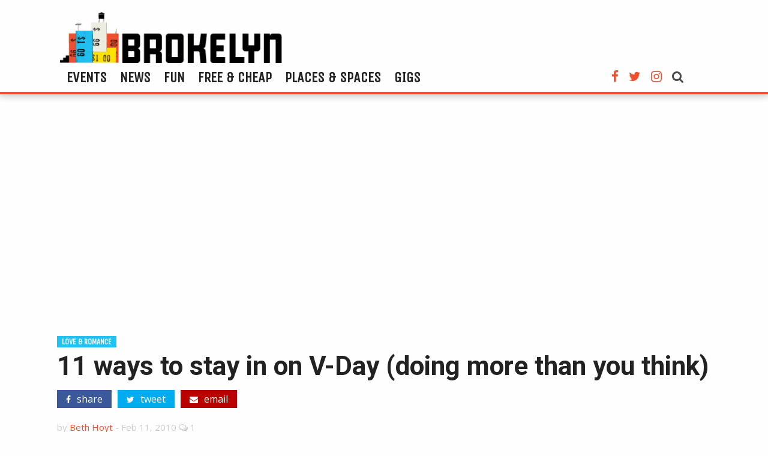

--- FILE ---
content_type: text/html; charset=UTF-8
request_url: https://brokelyn.com/11-ways-to-stay-in-on-v-day-doing-more-than-you-think/
body_size: 11485
content:
<!doctype html>
<html class="no-js" lang="en-US" prefix="og: http://ogp.me/ns#" >
	<head>
		<meta charset="UTF-8" />
		<meta name="viewport" content="width=device-width, initial-scale=1.0" />
		<title>11 ways to stay in on V-Day (doing more than you think)</title>

<!-- This site is optimized with the Yoast SEO plugin v8.4 - https://yoast.com/wordpress/plugins/seo/ -->
<meta name="description" content="Here are some awesome Brooklynites&#039; suggestions for embracing the romance this Valentine&#039;s Day without leaving home (where the heart is, remember?)."/>
<link rel="canonical" href="https://brokelyn.com/11-ways-to-stay-in-on-v-day-doing-more-than-you-think/" />
<meta property="og:locale" content="en_US" />
<meta property="og:type" content="article" />
<meta property="og:title" content="11 ways to stay in on V-Day (doing more than you think)" />
<meta property="og:description" content="Here are some awesome Brooklynites&#039; suggestions for embracing the romance this Valentine&#039;s Day without leaving home (where the heart is, remember?)." />
<meta property="og:url" content="https://brokelyn.com/11-ways-to-stay-in-on-v-day-doing-more-than-you-think/" />
<meta property="og:site_name" content="Brokelyn" />
<meta property="article:tag" content="Brokelyn" />
<meta property="article:tag" content="Brooklyn guitar school" />
<meta property="article:tag" content="Brooklyn valentine&#039;s day" />
<meta property="article:tag" content="Brooklyn yoga" />
<meta property="article:tag" content="ready made" />
<meta property="article:tag" content="sexy valentine&#039;s day" />
<meta property="article:tag" content="Stinky bklyn" />
<meta property="article:tag" content="sugar shack" />
<meta property="article:tag" content="Valentine&#039;s day cocktails" />
<meta property="article:tag" content="Valentine&#039;s day drinks" />
<meta property="article:tag" content="Valentine&#039;s day ideas" />
<meta property="article:tag" content="valentine&#039;s day romance" />
<meta property="article:section" content="love &amp; romance" />
<meta property="article:published_time" content="2010-02-11T22:13:42+00:00" />
<meta property="article:modified_time" content="2013-08-22T10:53:44+00:00" />
<meta property="og:updated_time" content="2013-08-22T10:53:44+00:00" />
<!-- / Yoast SEO plugin. -->

<link rel="amphtml" href="https://brokelyn.com/11-ways-to-stay-in-on-v-day-doing-more-than-you-think/amp/" /><link rel='dns-prefetch' href='//ajax.googleapis.com' />
<link rel='dns-prefetch' href='//use.fontawesome.com' />
<link rel='dns-prefetch' href='//fonts.googleapis.com' />
<link rel='dns-prefetch' href='//s.w.org' />
<link rel="alternate" type="text/calendar" title="Brokelyn &raquo; iCal Feed" href="https://brokelyn.com/events/?ical=1" />
<link rel='stylesheet' id='goldstar-teater-widget-css-css'  href='https://brokelyn.com/app/plugins/goldstar/widgets/teaser/css/style.css?ver=593c15dfaa357f90821ede20ba50afcf' type='text/css' media='all' />
<link rel='stylesheet' id='alobaidi-instagram-embedding-fontello-css'  href='https://brokelyn.com/app/plugins/ig-embed/css/fontello.css' type='text/css' media='all' />
<link rel='stylesheet' id='alobaidi-instagram-embedding-style-css'  href='https://brokelyn.com/app/plugins/ig-embed/css/instagram-embedding-style.css' type='text/css' media='all' />
<link rel='stylesheet' id='theme-my-login-css'  href='https://brokelyn.com/app/plugins/theme-my-login/assets/styles/theme-my-login.min.css?ver=7.0.11' type='text/css' media='all' />
<link rel='stylesheet' id='google-fonts-css'  href='//fonts.googleapis.com/css?family=Open+Sans%3A400%2C400i%7CRoboto%3A700%7CUnica+One%7CPT+Sans%3A700%2C700i&#038;ver=593c15dfaa357f90821ede20ba50afcf' type='text/css' media='all' />
<link rel='stylesheet' id='main-stylesheet-css'  href='https://brokelyn.com/app/themes/Brokelyn/dist/assets/css/app.css?ver=2.10.4' type='text/css' media='all' />
<script type='text/javascript' src='https://ajax.googleapis.com/ajax/libs/jquery/3.2.1/jquery.min.js?ver=3.2.1'></script>
<script type='text/javascript'>
/* <![CDATA[ */
var themeMyLogin = {"action":"","errors":[]};
/* ]]> */
</script>
<script type='text/javascript' src='https://brokelyn.com/app/plugins/theme-my-login/assets/scripts/theme-my-login.min.js?ver=7.0.11'></script>
<link rel='https://api.w.org/' href='https://brokelyn.com/wp-json/' />
<link rel="alternate" type="application/json+oembed" href="https://brokelyn.com/wp-json/oembed/1.0/embed?url=https%3A%2F%2Fbrokelyn.com%2F11-ways-to-stay-in-on-v-day-doing-more-than-you-think%2F" />
<link rel="alternate" type="text/xml+oembed" href="https://brokelyn.com/wp-json/oembed/1.0/embed?url=https%3A%2F%2Fbrokelyn.com%2F11-ways-to-stay-in-on-v-day-doing-more-than-you-think%2F&#038;format=xml" />
<script type="text/javascript">
(function(url){
	if(/(?:Chrome\/26\.0\.1410\.63 Safari\/537\.31|WordfenceTestMonBot)/.test(navigator.userAgent)){ return; }
	var addEvent = function(evt, handler) {
		if (window.addEventListener) {
			document.addEventListener(evt, handler, false);
		} else if (window.attachEvent) {
			document.attachEvent('on' + evt, handler);
		}
	};
	var removeEvent = function(evt, handler) {
		if (window.removeEventListener) {
			document.removeEventListener(evt, handler, false);
		} else if (window.detachEvent) {
			document.detachEvent('on' + evt, handler);
		}
	};
	var evts = 'contextmenu dblclick drag dragend dragenter dragleave dragover dragstart drop keydown keypress keyup mousedown mousemove mouseout mouseover mouseup mousewheel scroll'.split(' ');
	var logHuman = function() {
		if (window.wfLogHumanRan) { return; }
		window.wfLogHumanRan = true;
		var wfscr = document.createElement('script');
		wfscr.type = 'text/javascript';
		wfscr.async = true;
		wfscr.src = url + '&r=' + Math.random();
		(document.getElementsByTagName('head')[0]||document.getElementsByTagName('body')[0]).appendChild(wfscr);
		for (var i = 0; i < evts.length; i++) {
			removeEvent(evts[i], logHuman);
		}
	};
	for (var i = 0; i < evts.length; i++) {
		addEvent(evts[i], logHuman);
	}
})('//brokelyn.com/?wordfence_lh=1&hid=E3B7D04A77D01C5796F1C512D218AED8');
</script><meta name="tec-api-version" content="v1"><meta name="tec-api-origin" content="https://brokelyn.com"><link rel="https://theeventscalendar.com/" href="https://brokelyn.com/wp-json/tribe/events/v1/" /><link rel="icon" href="https://brokelyn.com/app/uploads/2017/05/brokelyn-favicon.png" sizes="32x32" />
<link rel="icon" href="https://brokelyn.com/app/uploads/2017/05/brokelyn-favicon.png" sizes="192x192" />
<link rel="apple-touch-icon-precomposed" href="https://brokelyn.com/app/uploads/2017/05/brokelyn-favicon.png" />
<meta name="msapplication-TileImage" content="https://brokelyn.com/app/uploads/2017/05/brokelyn-favicon.png" />
				<script async='async' src='https://www.googletagservices.com/tag/js/gpt.js'></script>
		<script>
		  var googletag = googletag || {};
		  googletag.cmd = googletag.cmd || [];
		</script>

		<script>
		  googletag.cmd.push(function() {
		    googletag.defineSlot('/21677806970/brokelyn-leaderboard', [970, 90], 'div-gpt-ad-1530065257948-0').addService(googletag.pubads());
		    googletag.defineSlot('/21677806970/BKLN_SideAd1_300x250', [300, 250], 'div-gpt-ad-1530065257948-1').addService(googletag.pubads());
		    googletag.pubads().enableSingleRequest();
		    googletag.pubads().collapseEmptyDivs();
		    googletag.enableServices();
		  });
		</script>

	</head>
	<body class="post-template-default single single-post postid-14396 single-format-standard tribe-no-js tribe-bar-is-disabled tribe-theme-Brokelyn offcanvas">

			<nav class="mobile-off-canvas-menu off-canvas position-left" id="off-canvas-menu" data-off-canvas data-auto-focus="false" role="navigation">
	<div class="off-canvas-header">
		<button class="close-button" aria-label="Close menu" type="button" data-close>
		  <span aria-hidden="true"><i class="fa fa-times" aria-hidden="true"></i></span>
		</button>
		<a href="https://brokelyn.com/" rel="home"><img class="header-logo" src="https://brokelyn.com/app/themes/Brokelyn/dist/assets/images/brokelyn-logo.png" alt="Brokelyn Logo"></a>
	</div>

	<ul id="menu-main-menu" class="vertical menu" data-accordion-menu data-submenu-toggle="true"><li id="menu-item-177318" class="menu-item menu-item-type-custom menu-item-object-custom menu-item-177318"><a href="/events">Events</a></li>
<li id="menu-item-180953" class="menu-item menu-item-type-post_type menu-item-object-page current_page_parent menu-item-180953"><a href="https://brokelyn.com/news/">News</a></li>
<li id="menu-item-180954" class="menu-item menu-item-type-post_type menu-item-object-page menu-item-180954"><a href="https://brokelyn.com/fun/">Fun</a></li>
<li id="menu-item-180955" class="menu-item menu-item-type-taxonomy menu-item-object-category menu-item-180955"><a href="https://brokelyn.com/category/free-stuff/">Free &#038; Cheap</a></li>
<li id="menu-item-180956" class="menu-item menu-item-type-post_type menu-item-object-page menu-item-180956"><a href="https://brokelyn.com/places-and-spaces/">Places &#038; Spaces</a></li>
<li id="menu-item-180957" class="menu-item menu-item-type-taxonomy menu-item-object-category menu-item-180957"><a href="https://brokelyn.com/category/categories/careers/">Gigs</a></li>
</ul>
	<ul class="social-links mobile-links">
		<li class="facebook"><a href="https://www.facebook.com/Brokelyndotcom/" target="_blank"><i class="fa fa-facebook" aria-hidden="true"></i></a></li>
		<li class="twitter"><a href="https://twitter.com/brokelyn" target="_blank"><i class="fa fa-twitter" aria-hidden="true"></i></a></li>
		<li class="instagram"><a href="https://www.instagram.com/brokelyn/" target="_blank"><i class="fa fa-instagram" aria-hidden="true"></i></a></li>
	</ul>
</nav>

<div class="off-canvas-content" data-off-canvas-content>
	

	<header class="site-header" role="banner">
		<div class="site-title-bar title-bar" >
			<div class="title-bar-left">
				<button aria-label="Main Menu" type="button" data-toggle="off-canvas-menu"><i class="fa fa-th" aria-hidden="true"></i></button>

				<a href="https://brokelyn.com/" rel="home"><img class="header-logo" src="https://brokelyn.com/app/themes/Brokelyn/dist/assets/images/brokelyn-logo.png" alt="Brokelyn Logo"></a>

				<a id="mobile-search-toggle"><i class="fa fa-search" aria-hidden="true"></i></a>
					<div id="mobile-search-form" class="search-form">
						<form role="search" method="get" id="mobileSearchForm" action="https://brokelyn.com/">
							<div class="input-group">
								<input type="text" class="input-group-field" value="" name="s" id="mobileSearchInput" placeholder="Search">
								<div class="input-group-button">
									<input type="submit" id="mobileSearchSubmit" value="Search" class="button">
								</div>
							</div>
						</form>
					</div>
			</div>
		</div>
		<div data-sticky-container>
		<nav class="site-navigation top-bar" role="navigation" data-sticky data-options="marginTop:0;" style="width:100%">
			<div class="grid-container">
				<div class="grid-x">
				<div class="top-bar-left">
					<div class="site-desktop-title top-bar-title">
						<a href="https://brokelyn.com/" rel="home"><img class="header-logo" src="https://brokelyn.com/app/themes/Brokelyn/dist/assets/images/brokelyn-logo.png" alt="Brokelyn Logo"></a>
					</div>
				</div>
				<div class="top-bar-right">
					<ul id="menu-main-menu-1" class="dropdown menu desktop-menu" data-dropdown-menu><li class="menu-item menu-item-type-custom menu-item-object-custom menu-item-177318"><a href="/events">Events</a></li>
<li class="menu-item menu-item-type-post_type menu-item-object-page current_page_parent menu-item-180953"><a href="https://brokelyn.com/news/">News</a></li>
<li class="menu-item menu-item-type-post_type menu-item-object-page menu-item-180954"><a href="https://brokelyn.com/fun/">Fun</a></li>
<li class="menu-item menu-item-type-taxonomy menu-item-object-category menu-item-180955"><a href="https://brokelyn.com/category/free-stuff/">Free &#038; Cheap</a></li>
<li class="menu-item menu-item-type-post_type menu-item-object-page menu-item-180956"><a href="https://brokelyn.com/places-and-spaces/">Places &#038; Spaces</a></li>
<li class="menu-item menu-item-type-taxonomy menu-item-object-category menu-item-180957"><a href="https://brokelyn.com/category/categories/careers/">Gigs</a></li>
</ul>
					<ul class="social-links desktop-links">
						<li class="facebook"><a href="https://www.facebook.com/Brokelyndotcom/" target="_blank"><i class="fa fa-facebook" aria-hidden="true"></i></a></li>
						<li class="twitter"><a href="https://twitter.com/brokelyn" target="_blank"><i class="fa fa-twitter" aria-hidden="true"></i></a></li>
						<li class="instagram"><a href="https://www.instagram.com/brokelyn/" target="_blank"><i class="fa fa-instagram" aria-hidden="true"></i></a></li>
						<li class="search">
							<a id="search-toggle"><i class="fa fa-search" aria-hidden="true"></i></a>
							<div id="search-form" class="search-form">
								<form role="search" method="get" id="desktopSearchForm" action="https://brokelyn.com/">
									<div class="input-group">
										<input type="text" class="input-group-field" value="" name="s" id="desktopSearchInput" placeholder="Search">
										<div class="input-group-button">
											<input type="submit" id="desktopSearchSubmit" value="Search" class="button">
										</div>
									</div>
								</form>
							</div>
						</li>
					</ul>
				</div>
			</div>
			</div>
		</nav>
	</div>
	</header>

<div class="main-container">
		<ins class="adsbygoogle leaderboard"
	     style="display:block"
	     data-ad-client="ca-pub-8735829526176813"
	     data-ad-slot="6367725129"
	     data-ad-format="auto"></ins>
	<script>
	(adsbygoogle = window.adsbygoogle || []).push({});
	</script>

	<div class="single-content">
			<header>
				<a class="category" href="https://brokelyn.com/category/love-romance/">love &amp; romance</a>				<h1>11 ways to stay in on V-Day (doing more than you think)</h1>
				<div class="social-meta">
		<div class="social-likes" data-counters="no">
		<div class="facebook" title="Share link on Facebook"><i class="fa fa-facebook" aria-hidden="true"></i> share</div>
		<div class="twitter" title="Share link on Twitter"><i class="fa fa-twitter" aria-hidden="true"></i> tweet</div>
        <a class="email" href="/cdn-cgi/l/email-protection#[base64]"><i class="fa fa-envelope" aria-hidden="true"></i> email</a>
	</div>
</div>
				<p class="byline author">by <a href="https://brokelyn.com/author/beth-hoyt/" rel="author" class="fn">Beth Hoyt</a> - <time>Feb 11, 2010</time> <i class="fa fa-comments-o" aria-hidden="true"></i> 1</span></p>			</header>
			<div id="entry-content" class="entry-content">
			

					

					<p><strong> </strong><img class="alignleft size-medium wp-image-14460" title="daptone-collage" alt="daptone-collage" src="https://www.brokelyn.com/app/uploads/2010/02/daptone-collage-250x171.jpg" width="250" height="171" srcset="https://brokelyn.com/app/uploads/2010/02/daptone-collage-250x171.jpg 250w, https://brokelyn.com/app/uploads/2010/02/daptone-collage.jpg 460w" sizes="(max-width: 250px) 100vw, 250px" />Valentine&#8217;s Day is totally corny and full of such forced romance that one in three people claim it&#8217;s their least favorite day. I made that statistic up, but it&#8217;s probably true. So why put yourself out there before that disapproving demographic when you know all you want to do is stay inside with your special someone? Here, suggestions from some of our favorite romantics for embracing the day without leaving home.</p>
<p><strong>1. Play a romantic album that isn&#8217;t cliché </strong>&#8220;I don’t think that anyone has ever, or will ever, make a romantic album that can compare to the three-disc masterpiece, 69 Love Songs, by The Magnetic Fields. Of course, to remind people why they&#8217;ve fallen in love with Brooklyn, I can&#8217;t recommend Daptone Gold enough. The new funk/soul-driven compilation from Bushwick&#8217;s amazing Daptone Records is danceable, makeoutable and generally flawless.&#8221;<br />
<strong><em>&#8211; <a href="http://www.ginapensiero.com/" target="_self">Gina Pensiero</a>, author,<a href="https://onesweetsong.blogspot.com/" target="_self"> One Sweet Song</a>; musician, <a href="https://iamjanet.tumblr.com/post/233300855/palmyra" target="_self">Palmyra</a>,  <a href="http://fort-greene.thelocal.nytimes.com/author/gina-pensiero/" target="_self">NY Times Blogger<span id="more-14396"></span></a></em></strong><strong> </strong></p>
<p><strong>2</strong><strong>. </strong><strong>Spend the day like Brooklyn&#8217;s Impossibly Perfect Couple </strong>&#8220;A great Valentines Day begins with sleeping late. Then make breakfast together&#8212;something big, so you don&#8217;t have to think about food again until dinner: Bloody Marys, fresh biscuits, bacon, grits. Then return to bed and eat it there. If it&#8217;s raining, I might bake cookies.  It&#8217;s likely we&#8217;ll do damage to a few bottles of wine. For the evening&#8212;there&#8217;s the Reggae Sunday dance party at LOX in Clinton Hill, preceded by dinner at Peaches in Bed-Stuy. But a new episode of Big Love goes so very well with Thai food delivery. The only really important part is that <a href="https://www.brokelyn.com/in-which-we-meet-half-of-brooklyns-impossibly-perfect-couple/" target="_self">we&#8217;re together</a>. It&#8217;s the kind of holiday where we promise not to check our email on anything other than our phones, and that only sporadically.  Sundays are such lovely days for holidays like this. Just staying in bed, catching up on HBO on Demand, hanging out with each other and our cats and sometimes drifting into the kitchen for food &#8211; that&#8217;s just about exactly how I&#8217;d most like to pass a day.&#8221; <strong><br />
</strong>&#8211;<strong><em>Alex, half of <a href="https://www.brokelyn.com/in-which-we-meet-half-of-brooklyns-impossibly-perfect-couple/" target="_self">Brooklyn&#8217;s Impossibly Perfect Couple</a></em></strong></p>
<p><strong><img class="alignright size-medium wp-image-14507" title="whipped-cream" alt="whipped-cream" src="https://www.brokelyn.com/app/uploads/2010/02/whipped-cream1-250x196.jpg" width="250" height="196" srcset="https://brokelyn.com/app/uploads/2010/02/whipped-cream1-250x196.jpg 250w, https://brokelyn.com/app/uploads/2010/02/whipped-cream1.jpg 400w" sizes="(max-width: 250px) 100vw, 250px" />3. Make yourself into a human Valentine cake </strong>&#8220;Ingredients: your naked body, cake frosting, sprinkles, candies of your choice, whipped creme, birthday candles, and any other of your partner&#8217;s favorites. You can stick the candles in between your fingers or toes and light them if you are kinky and like to play with candle wax. The secret to this is to have a good sense of humor&#8230; there is nothing sexier!&#8221;<br />
<em><strong>-Rosabelle Selavy, burlesque dancer, <a href="https://sugarshackburlesque.blogspot.com/?zx=f5dc8bd5cd2630da" target="_self">Sugar Shack</a></strong></em></p>
<p><strong>4. Read the Classics </strong>&#8220;For a romantic book to give as a gift, it&#8217;s a tie between the <em>Gift of the Magi</em> and<em> Cujo</em> (or, more seriously,<em> The Sun Also Rises</em>&#8212;predictable but classic).&#8221;<em><strong><br />
&#8211; </strong><strong>Robert Lanham, editor, <a href="http://www.freewilliamsburg.com/" target="_self">Free Williamsburg</a>; author</strong></em></p>
<p><strong><em><br />
</em></strong></p>
<p><strong><em><a href="https://www.brokelyn.com/in-which-we-meet-half-of-brooklyns-impossibly-perfect-couple/" target="_self"><!--more--> </a></em></strong></p>
<p><em><strong> </strong></em><em><strong> </strong></em><strong><img class="alignleft size-medium wp-image-14515" title="Playing-Guitarcrop" alt="Playing-Guitarcrop" src="https://www.brokelyn.com/app/uploads/2010/02/Playing-Guitarcrop3-250x179.jpg" width="250" height="179" srcset="https://brokelyn.com/app/uploads/2010/02/Playing-Guitarcrop3-250x179.jpg 250w, https://brokelyn.com/app/uploads/2010/02/Playing-Guitarcrop3-600x431.jpg 600w, https://brokelyn.com/app/uploads/2010/02/Playing-Guitarcrop3.jpg 889w" sizes="(max-width: 250px) 100vw, 250px" />5. </strong><strong>Learn to play a romantic guitar song in five minutes </strong>&#8220;Learn just the G, D, Em and C chords to master both &#8216;You Look Wonderful Tonight&#8217; by Eric Clapton and the classic Prince song &#8216;Nothing Compares to You&#8217; (not to mention about a thousand other love songs)!&#8221;<strong><em><br />
&#8211; Shane Chapman, program director and teacher at the <a href="http://www.brooklynguitarschool.com/index.shtml" target="_self">Brooklyn Guitar School<!--more--></a></em></strong></p>
<p><strong><em> </em></strong><em><strong> </strong></em><strong><em><a href="http://fort-greene.thelocal.nytimes.com/author/gina-pensiero/" target="_self"><!--more--></a></em></strong></p>
<p>&nbsp;</p>
<p><strong>6. Splurge on a bottle of Valpolicella </strong>&#8220;While the French may have invented romance;  the Italians refined it&#8212;just taste this soft, supple and juicy wine.&#8221;<em> </em><br />
<em> <strong>&#8211; Max and Bartley, <a href="http://www.smithandvine.com/" target="_self">Smith and Vine</a> wine shop<!--more--></strong></em></p>
<p><strong><img class="size-medium wp-image-14525 alignright" title="Picture 33" alt="Picture 33" src="https://www.brokelyn.com/app/uploads/2010/02/Picture-33-250x164.png" width="250" height="164" srcset="https://brokelyn.com/app/uploads/2010/02/Picture-33-250x164.png 250w, https://brokelyn.com/app/uploads/2010/02/Picture-33.png 299w" sizes="(max-width: 250px) 100vw, 250px" />7. Practice your pelvic chakras </strong>&#8220;For specific poses, anything that helps tone the pelvic floor will improve your sex life. A squat, which you help to support by lifting up the pelvic floor, is good. So are inversions&#8212;such as handstands, headstands, and shoulderstands&#8212;which reverse the blood flow to the legs and the nether regions. Meditating on the first (mooladhara) and second (svadistana) chakra can also help unlock creative juices.&#8221;<br />
<em><strong>&#8211; Joelle Hahn, instructor at <em><strong><a href="http://www.goyoga.ws/" target="_self">Go Yoga</a></strong></em> and <a href="http://www.joellehann.com/yoganation/" target="_self">blogger</a></strong></em> <strong> </strong></p>
<p><strong>7b. Or Practice this Pose</strong> &#8220;<em>dosomethinglightandfunwithyourpartnerthatdoesntinvolverosesorchocolateand forgodssakedontmasturbateatleast3daysbeforeyouhaveyourbigdate  asana&#8221;.<br />
&#8211; <strong>Matthew Lombardo, instructor at <a href="http://www.goyoga.ws/" target="_self">Go Yoga<!--more--></a></strong></em></p>
<p><strong>8. Make your own CD art </strong>&#8220;Make dinner and a mix-CD featuring your own cover art. Sure CDs are done, but the cover art will still make ‘em swoon!&#8221;<br />
<em><strong>&#8211; Andrew Wagner, editor-in-chief, <a href="http://www.readymade.com/" target="_self">ReadyMade</a></strong></em><em><strong><!--more--></strong></em></p>
<p><strong><img class="alignleft size-medium wp-image-14526" title="Picture 36" alt="Picture 36" src="https://www.brokelyn.com/app/uploads/2010/02/Picture-362-250x150.png" width="250" height="150" srcset="https://brokelyn.com/app/uploads/2010/02/Picture-362-250x150.png 250w, https://brokelyn.com/app/uploads/2010/02/Picture-362.png 501w" sizes="(max-width: 250px) 100vw, 250px" />9. Draw a bath-stravaganza </strong>&#8220;I&#8217;d be thrilled if my sig other drew me a bath, lit a candle on the bathtub rim Oprah-style, and drizzled in some organic bath oil or essential-oil-scented salts—just not lavender or chamomile, since those are soporifics, and maybe you don&#8217;t want to pass out immediately on Valentine&#8217;s Day&#8230;&#8221;<br />
<em><strong>&#8211; Melisse Gelula, co-founder, <a href="http://wellandgoodnyc.wordpress.com/" target="_self">Well + Good NYC<!--more--></a></strong></em><strong> </strong></p>
<p><strong><em></em></strong><em><strong><a href="http://wellandgoodnyc.wordpress.com/" target="_self"><!--more--></a></strong></em></p>
<p>&nbsp;</p>
<p><strong><br />
</strong><strong><em></em></strong></p>
<p><strong>10. </strong><strong>Have some bubbles &amp; cream</strong> &#8220;The classic V-day combo is any triple cream cheese, a baguette and a bottle of champagne (or Cava or Prosecco to save money.) <a href="http://www.stinkybklyn.com/index.php?id=311&amp;searched=triple+creams&amp;advsearch=oneword&amp;highlight=ajaxSearch_highlight+ajaxSearch_highlight1+ajaxSearch_highlight2" target="_self">Triple creams </a>are soft, spreadable and brie-like cheeses with extra cream added to the milk. The result is a sweet, accessible, and unctuous cross between cheese and butter—definitely sexy. The sparkling wine cuts through the richness and makes for a decadent sensual experience.&#8221;<br />
<em><strong>&#8211; Dan Granke, fromagier, <a href="http://www.stinkybklyn.com/" target="_self">Stinky bklyn</a>, importer <a href="http://www.forevercheese.com/" target="_self">Forever Cheese</a></strong></em></p>
<p><strong>11. Use renovations to sturdy your relationship </strong>&#8220;Anchor your headboard to the wall.&#8221;<br />
<strong><em>&#8211; Jonathan Butler, publisher, <a href="http://www.brownstoner.com/" target="_self">Brownstoner</a></em></strong></p>
<p>&nbsp;</p>
				<footer>
					<h4>Tags</h4><ul><li><a class="tags" href="https://brokelyn.com/tag/brokelyn/">Brokelyn</a></li><li><a class="tags" href="https://brokelyn.com/tag/brooklyn-guitar-school/">Brooklyn guitar school</a></li><li><a class="tags" href="https://brokelyn.com/tag/brooklyn-valentines-day/">Brooklyn valentine's day</a></li><li><a class="tags" href="https://brokelyn.com/tag/brooklyn-yoga/">Brooklyn yoga</a></li><li><a class="tags" href="https://brokelyn.com/tag/ready-made/">ready made</a></li><li><a class="tags" href="https://brokelyn.com/tag/sexy-valentines-day/">sexy valentine's day</a></li><li><a class="tags" href="https://brokelyn.com/tag/stinky-bklyn/">Stinky bklyn</a></li><li><a class="tags" href="https://brokelyn.com/tag/sugar-shack/">sugar shack</a></li><li><a class="tags" href="https://brokelyn.com/tag/valentines-day-cocktails/">Valentine's day cocktails</a></li><li><a class="tags" href="https://brokelyn.com/tag/valentines-day-drinks/">Valentine's day drinks</a></li><li><a class="tags" href="https://brokelyn.com/tag/valentines-day-ideas/">Valentine's day ideas</a></li><li><a class="tags" href="https://brokelyn.com/tag/valentines-day-romance/">valentine's day romance</a></li></ul>				</footer>

				<div class="related-articles"><h3 class="related-title">Related Articles</h3>
<div class="single-post">
	<a class="featured-image" href="https://brokelyn.com/where-have-all-the-lesbian-bars-gone/">
		<img src="https://brokelyn.com/app/uploads/2017/08/hotrabit.jpg" alt="Where have all the lesbian bars gone? A guide to Brooklyn spaces for queer women" />
	</a>

	<div class="excerpt">

		<a class="category" href="https://brokelyn.com/category/community/">Community</a>
		<h3><a href="https://brokelyn.com/where-have-all-the-lesbian-bars-gone/">Where have all the lesbian bars gone? A guide to Brooklyn spaces for queer women</a></h3>
		<div class="meta-info">
			<time>Aug 8, 2018</time>
			<span><i class="fa fa-comments-o" aria-hidden="true"></i> 2</span>
		</div>
		<div class="excerpt-content">
			<p>Lesbian bars have inexplicably disappeared, but the borough still has a number of decidedly safe spaces for gay women to socialize and chill.</p>
		</div>
		<a class="continue" href="https://brokelyn.com/where-have-all-the-lesbian-bars-gone/">Continue <i class="fa fa-chevron-right" aria-hidden="true"></i></a>
	</div>
</div>
<div class="single-post">
	<a class="featured-image" href="https://brokelyn.com/pottytrainingpussy/">
		<img src="https://brokelyn.com/app/uploads/2017/03/Cats_Face-640x480.jpg" alt="The F Train: He&#8217;s potty training his pussy in Park Slope and it stinks" />
	</a>

	<div class="excerpt">

		<a class="category" href="https://brokelyn.com/category/love-romance/">love &amp; romance</a>
		<h3><a href="https://brokelyn.com/pottytrainingpussy/">The F Train: He&#8217;s potty training his pussy in Park Slope and it stinks</a></h3>
		<div class="meta-info">
			<time>Aug 3, 2018</time>
			<span><i class="fa fa-comments-o" aria-hidden="true"></i> 2</span>
		</div>
		<div class="excerpt-content">
			<p>Would you stay with a man even if he tried to potty train his cat and thus rendered his bathroom unusable?</p>
		</div>
		<a class="continue" href="https://brokelyn.com/pottytrainingpussy/">Continue <i class="fa fa-chevron-right" aria-hidden="true"></i></a>
	</div>
</div>
<div class="single-post">
	<a class="featured-image" href="https://brokelyn.com/hornyandsleepyineasthardlem/">
		<img src="https://brokelyn.com/app/uploads/2017/02/becca-tapert-357529-unsplash-640x427.jpg" alt="The F Train: How do I coordinate sex when my BF has a way different work schedule?" />
	</a>

	<div class="excerpt">

		<a class="category" href="https://brokelyn.com/category/love-romance/">love &amp; romance</a>
		<h3><a href="https://brokelyn.com/hornyandsleepyineasthardlem/">The F Train: How do I coordinate sex when my BF has a way different work schedule?</a></h3>
		<div class="meta-info">
			<time>Jul 23, 2018</time>
			<span><i class="fa fa-comments-o" aria-hidden="true"></i> 0</span>
		</div>
		<div class="excerpt-content">
			<p>How do you figure out sex with bae when you work way different schedules? </p>
		</div>
		<a class="continue" href="https://brokelyn.com/hornyandsleepyineasthardlem/">Continue <i class="fa fa-chevron-right" aria-hidden="true"></i></a>
	</div>
</div></div>				

<section id="respond">
	<h3>
		Leave a Reply	</h3>
	<p class="cancel-comment-reply"><a rel="nofollow" id="cancel-comment-reply-link" href="/11-ways-to-stay-in-on-v-day-doing-more-than-you-think/#respond" style="display:none;">Click here to cancel reply.</a></p>
		<form action="https://brokelyn.com/wp/wp-comments-post.php" method="post" id="commentform">
				<p>
			<label for="author">
				Name (required)			</label>
			<input type="text" class="five" name="author" id="author" value="" size="22" tabindex="1" aria-required='true'>
		</p>
		<p>
			<label for="email">
				Email (will not be published) (required)			</label>
			<input type="text" class="five" name="email" id="email" value="" size="22" tabindex="2" aria-required='true'>
		</p>
		<p>
			<label for="url">
				Website			</label>
			<input type="text" class="five" name="url" id="url" value="" size="22" tabindex="3">
		</p>
				<p>
			<textarea name="comment" id="comment" tabindex="4" placeholder="Comment"></textarea>
		</p>
		<p><input name="submit" class="button" type="submit" id="submit" tabindex="5" value="Post Comment"></p>
		<input type='hidden' name='comment_post_ID' value='14396' id='comment_post_ID' />
<input type='hidden' name='comment_parent' id='comment_parent' value='0' />
		<p style="display: none;"><input type="hidden" id="akismet_comment_nonce" name="akismet_comment_nonce" value="ea9bd9a59d" /></p><p style="clear: both;" class="subscribe-to-comments">
			<input type="checkbox" name="subscribe" id="subscribe" value="subscribe" style="width: auto;" />
			<label for="subscribe">Notify me of followup comments via e-mail</label>
			</p><p style="display: none;"><input type="hidden" id="ak_js" name="ak_js" value="243"/></p>	</form>
	</section>
						</div>
			<aside class="sidebar single-sidebar" data-sticky-container>
			<div class="sticky" data-sticky data-anchor="entry-content">
				
<div id="mc_embed_signup">
	<form action="https://greenpointers.us2.list-manage.com/subscribe/post?u=dc94eb2f2678553f563dd6298&amp;id=07d7003c16" method="post" id="mc-embedded-subscribe-form" name="mc-embedded-subscribe-form" class="validate" target="_blank" novalidate>
		<div id="mc_embed_signup_scroll">
			<h2>Get Brokelyn in your Inbox!</h2>
			<label for="mce-EMAIL">Enter your e-mail address</label>
			<span class="input-container">
				<input type="email" value="" name="EMAIL" class="email" id="mce-EMAIL" required>

								<div style="position: absolute; left: -5000px;" aria-hidden="true">
					<input type="text" name="b_dc94eb2f2678553f563dd6298_07d7003c16" tabindex="-1" value="">
				</div>

								<input type="submit" value="Subscribe" name="subscribe" id="mc-embedded-subscribe" class="button">
			</span>
		</div>
	</form>
</div>



<div id='div-gpt-ad-1530065257948-1' style='height:250px; width:300px;'>
<script data-cfasync="false" src="/cdn-cgi/scripts/5c5dd728/cloudflare-static/email-decode.min.js"></script><script>
googletag.cmd.push(function() { googletag.display('div-gpt-ad-1530065257948-1'); });
</script>
</div>

		<div class="grid-x">
			<div class="guides-feed">
				<h2><a href="https://brokelyn.com/category/guides">Guides</a></h2>
				<ul>
														<li>
						<a href="https://brokelyn.com/your-2019-guide-to-every-single-brooklyn-coworking-space/" class="single-post" title="Your 2019 guide to every single Brooklyn coworking space">
							Your 2019 guide to every single Brooklyn coworking space						</a>
					</li>
														<li>
						<a href="https://brokelyn.com/7-reasons-not-to-leave-brooklyn-this-thanksgiving/" class="single-post" title="7 reasons not to leave Brooklyn this Thanksgiving">
							7 reasons not to leave Brooklyn this Thanksgiving						</a>
					</li>
														<li>
						<a href="https://brokelyn.com/november-6-is-coming-heres-what-you-need-to-know/" class="single-post" title="November 6 is coming: here&#8217;s what you need to know">
							November 6 is coming: here&#8217;s what you need to know						</a>
					</li>
								</ul>
			</div>
		</div>



<ins class="adsbygoogle"
     style="display:block;width:300px;height:280px"
     data-ad-client="ca-pub-8735829526176813"
     data-ad-slot="8303248621">
</ins>
<script>(adsbygoogle = window.adsbygoogle || []).push({});</script>

<ins class="adsbygoogle"
     style="display:block;width:300px;height:600px"
     data-ad-client="ca-pub-8735829526176813"
     data-ad-slot="8899156753">
</ins>
<script>(adsbygoogle = window.adsbygoogle || []).push({});</script>

			</div>
		</aside>
	</div>
</div>

<div class="footer-container">
	<footer class="footer">

		<img class="footer-logo" src="https://brokelyn.com/app/themes/Brokelyn/dist/assets/images/footer-logo.png" alt="Brokelyn.com Logo">

		<nav>
						<ul class="footer-navigation">
			    			    <li>
			        <a href="/events/">Events</a>
			    </li>
			    			</ul>
			
						<ul class="footer-navigation">
			    			    <li>
			        <a href="/about/">About</a>
			    </li>
			    			    <li>
			        <a href="/advertise/">Advertise</a>
			    </li>
			    			    <li>
			        <a href="/submit-a-tip/">Contact</a>
			    </li>
			    			    <li>
			        <a href="/help/">Help</a>
			    </li>
			    			</ul>
			
						<ul class="footer-navigation">
			    			    <li>
			        <a href="https://www.facebook.com/Brokelyndotcom/">Facebook</a>
			    </li>
			    			    <li>
			        <a href="https://twitter.com/brokelyn">Twitter</a>
			    </li>
			    			    <li>
			        <a href="https://www.instagram.com/brokelyn/">Instagram</a>
			    </li>
			    			</ul>
					</nav>


		<ul class="copyright">
			<li>&copy; 2026 Brokelyn</li>
			<li><a href="https://brokelyn.com/terms-of-use/">Terms of Use</a></li>
			<li><a href="https://brokelyn.com/privacy-policy/">Privacy Policy</a></li>
			<li><a href="https://brokelyn.com/community-standards/">Community Standards</a></li>
		</ul>

	</footer>
</div>

	</div><!-- Close off-canvas content -->


<script async src="https://www.googletagmanager.com/gtag/js?id=UA-72764645-1"></script>
<script>
  window.dataLayer = window.dataLayer || [];
  function gtag(){dataLayer.push(arguments);}
  gtag('js', new Date());

  gtag('config', 'UA-72764645-1');
</script>

<script async src="//pagead2.googlesyndication.com/pagead/js/adsbygoogle.js"></script>

		<script>
		( function ( body ) {
			'use strict';
			body.className = body.className.replace( /\btribe-no-js\b/, 'tribe-js' );
		} )( document.body );
		</script>
		<script> /* <![CDATA[ */var tribe_l10n_datatables = {"aria":{"sort_ascending":": activate to sort column ascending","sort_descending":": activate to sort column descending"},"length_menu":"Show _MENU_ entries","empty_table":"No data available in table","info":"Showing _START_ to _END_ of _TOTAL_ entries","info_empty":"Showing 0 to 0 of 0 entries","info_filtered":"(filtered from _MAX_ total entries)","zero_records":"No matching records found","search":"Search:","all_selected_text":"All items on this page were selected. ","select_all_link":"Select all pages","clear_selection":"Clear Selection.","pagination":{"all":"All","next":"Next","previous":"Previous"},"select":{"rows":{"0":"","_":": Selected %d rows","1":": Selected 1 row"}},"datepicker":{"dayNames":["Sunday","Monday","Tuesday","Wednesday","Thursday","Friday","Saturday"],"dayNamesShort":["Sun","Mon","Tue","Wed","Thu","Fri","Sat"],"dayNamesMin":["S","M","T","W","T","F","S"],"monthNames":["January","February","March","April","May","June","July","August","September","October","November","December"],"monthNamesShort":["January","February","March","April","May","June","July","August","September","October","November","December"],"nextText":"Next","prevText":"Prev","currentText":"Today","closeText":"Done"}};var tribe_system_info = {"sysinfo_optin_nonce":"43b0cbc16e","clipboard_btn_text":"Copy to clipboard","clipboard_copied_text":"System info copied","clipboard_fail_text":"Press \"Cmd + C\" to copy"};/* ]]> */ </script><script type='text/javascript' src='https://brokelyn.com/app/themes/Brokelyn/dist/assets/js/app.js?ver=2.10.4'></script>
<script type='text/javascript' src='https://use.fontawesome.com/5016a31c8c.js?ver=4.7.0'></script>
<script type='text/javascript' src='https://brokelyn.com/wp/wp-includes/js/comment-reply.min.js?ver=593c15dfaa357f90821ede20ba50afcf'></script>
<script type='text/javascript' src='https://brokelyn.com/wp/wp-includes/js/wp-embed.min.js?ver=593c15dfaa357f90821ede20ba50afcf'></script>
<script async="async" type='text/javascript' src='https://brokelyn.com/app/plugins/akismet/_inc/form.js?ver=4.0.8'></script>
<script defer src="https://static.cloudflareinsights.com/beacon.min.js/vcd15cbe7772f49c399c6a5babf22c1241717689176015" integrity="sha512-ZpsOmlRQV6y907TI0dKBHq9Md29nnaEIPlkf84rnaERnq6zvWvPUqr2ft8M1aS28oN72PdrCzSjY4U6VaAw1EQ==" data-cf-beacon='{"version":"2024.11.0","token":"1740587abc1c40faa7f8f1141965f748","r":1,"server_timing":{"name":{"cfCacheStatus":true,"cfEdge":true,"cfExtPri":true,"cfL4":true,"cfOrigin":true,"cfSpeedBrain":true},"location_startswith":null}}' crossorigin="anonymous"></script>
</body>
</html>


--- FILE ---
content_type: text/html; charset=utf-8
request_url: https://www.google.com/recaptcha/api2/aframe
body_size: 247
content:
<!DOCTYPE HTML><html><head><meta http-equiv="content-type" content="text/html; charset=UTF-8"></head><body><script nonce="sbocvR2ffeki3f4X_ytHyA">/** Anti-fraud and anti-abuse applications only. See google.com/recaptcha */ try{var clients={'sodar':'https://pagead2.googlesyndication.com/pagead/sodar?'};window.addEventListener("message",function(a){try{if(a.source===window.parent){var b=JSON.parse(a.data);var c=clients[b['id']];if(c){var d=document.createElement('img');d.src=c+b['params']+'&rc='+(localStorage.getItem("rc::a")?sessionStorage.getItem("rc::b"):"");window.document.body.appendChild(d);sessionStorage.setItem("rc::e",parseInt(sessionStorage.getItem("rc::e")||0)+1);localStorage.setItem("rc::h",'1769034709782');}}}catch(b){}});window.parent.postMessage("_grecaptcha_ready", "*");}catch(b){}</script></body></html>

--- FILE ---
content_type: text/css
request_url: https://brokelyn.com/app/plugins/theme-my-login/assets/styles/theme-my-login.min.css?ver=7.0.11
body_size: 8
content:
.tml{font-size:1em}.tml *{-webkit-box-sizing:border-box;box-sizing:border-box}.tml-field-wrap{margin-bottom:1em}.tml-label{display:block;margin:.5em 0}.tml-checkbox+.tml-label{display:inline}.tml-field{width:100%}.tml-description{display:block;font-size:.85em;font-style:italic;margin:.5em 0}.tml-errors,.tml-messages{list-style:none;margin:0;padding:0}.tml-action-confirmaction .success,.tml-error,.tml-message,.tml-success{border-left:4px solid #00a0d2;-webkit-box-shadow:1px 1px 2px 1px rgba(0,0,0,.1);box-shadow:1px 1px 2px 1px rgba(0,0,0,.1);display:block;margin:0 0 1em;padding:.75em}.tml-error{border-left-color:#dc3232}.tml-action-confirmaction .success,.tml-success{border-left-color:#46b450}#pass-strength-result{background-color:#eee;border:1px solid #ddd;color:#23282d;font-weight:700;opacity:0;margin-bottom:1em;padding:.5em}#pass-strength-result.strong{background-color:#c1e1b9;border-color:#83c373;opacity:1}#pass-strength-result.good{background-color:#ffe399;border-color:#ffc733;opacity:1}#pass-strength-result.bad{background-color:#fbc5a9;border-color:#f78b53;opacity:1}#pass-strength-result.short{background-color:#f1adad;border-color:#e35b5b;opacity:1}